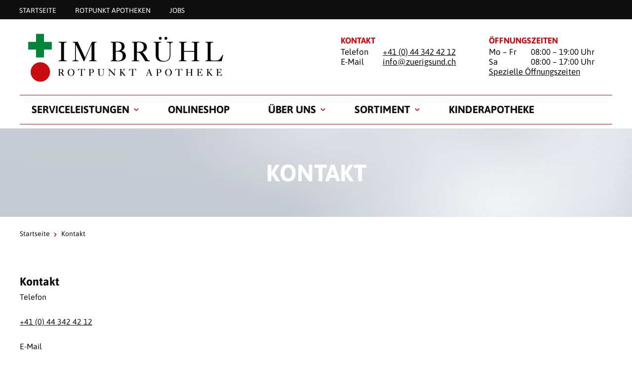

--- FILE ---
content_type: text/html; charset=utf-8
request_url: https://www.zuerigsund.ch/header-inhalte/kontakt
body_size: 4286
content:
<!DOCTYPE html>
<html lang="de_CH">
<head>

<meta charset="utf-8">
<!-- 
	»»»»»»»»»»»»»»»»»»»»»»»»»»»»»»»»»»»»»»»»»»»»»»»»»»»»»»»»»»»»»»»»»»»»»
	realisiert durch internezzo ag - die agentur für online-kommunikation
	www.internezzo.ch
	»»»»»»»»»»»»»»»»»»»»»»»»»»»»»»»»»»»»»»»»»»»»»»»»»»»»»»»»»»»»»»»»»»»»»

	This website is powered by TYPO3 - inspiring people to share!
	TYPO3 is a free open source Content Management Framework initially created by Kasper Skaarhoj and licensed under GNU/GPL.
	TYPO3 is copyright 1998-2026 of Kasper Skaarhoj. Extensions are copyright of their respective owners.
	Information and contribution at https://typo3.org/
-->



<title>Kontakt - Zürigsund Apotheke im Brühl</title>
<meta name="generator" content="TYPO3 CMS" />
<meta name="viewport" content="initial-scale=1.0, maximum-scale=2.0, width=device-width, height=device-height, user-scalable=yes" />
<meta name="author" content="Zürigsund Apotheke im Brühl" />
<meta name="twitter:card" content="summary" />
<meta name="publisher" content="internezzo ag, CH-6343 Rotkreuz, www.internezzo.ch" />
<meta name="dcterms.rights" content="© Zürigsund Apotheke im Brühl, Alle Rechte vorbehalten" />
<meta name="dc.language" content="de" />

<link rel="stylesheet" type="text/css" href="/lib/ari/jquery.ari.min.css" media="all">
<link rel="stylesheet" type="text/css" href="/typo3temp/assets/compressed/merged-070096806a1951aaec8319711d5eeaaa-3af3df2897b7b8824dfe60f09f589cca.css?1768467164" media="all">






<!-- Google Tag Manager -->
			<script>(function(w,d,s,l,i){w[l]=w[l]||[];w[l].push({'gtm.start':
			new Date().getTime(),event:'gtm.js'});var f=d.getElementsByTagName(s)[0],
			j=d.createElement(s),dl=l!='dataLayer'?'&l='+l:'';j.async=true;j.src=
			'https://www.googletagmanager.com/gtm.js?id='+i+dl;f.parentNode.insertBefore(j,f);
			})(window,document,'script','dataLayer','GTM-WVCVZ8Q');</script>
			<!-- End Google Tag Manager --><link rel="icon" type="image/png" sizes="32x32" href="/typo3conf/ext/nezzoprojecttemplate/Resources/Public/Favicon/favicon-32x32.png"/>
<link rel="icon" type="image/png" sizes="16x16" href="/typo3conf/ext/nezzoprojecttemplate/Resources/Public/Favicon/favicon-16x16.png"/>
<link rel="shortcut icon" href="/typo3conf/ext/nezzoprojecttemplate/Resources/Public/Favicon/favicon.ico"/><script type="application/json" id="internezzoAriConfig">{"minImageWidth":50,"maxImageWidth":4000,"imageWidthRanges":{"smallImages":{"start":50,"end":1000,"interval":10},"bigImages":{"start":1001,"end":4000,"interval":100}},"webPMode":"disabled"}</script>
<link rel="canonical" href="https://www.zuerigsund.ch/header-inhalte/kontakt"/>
</head>
<body>
<div id="page">
	<header id="header" class="clearfix">
	<div id="headerWrap">
		<nav id="metaMenu" class="hidden-print hidden-xs">
			<ul class="container">
				<li class="no"><a href="/">Startseite</a></li><li class="no"><a href="https://www.rotpunkt-apotheken.ch">Rotpunkt Apotheken</a></li><li class="no"><a href="https://www.rotpunkt-apotheken.ch/jobs/apotheke/zuerigsund-apotheke-im-bruehl-hoengg" target="_blank">Jobs</a></li>
			</ul>
		</nav>

		<div class="hidden-print hidden-xs container">
			<div id="logo" class="hidden-print col-sm-10 col-md-12">
				<a href="/" title="Startseite"><img src="/fileadmin/user_upload/Apotheken/apotheke-im-bruehl/Logo.png" width="1000" height="220"   alt="Startseite" ></a>
			</div>

			<div class="headerContent headerContent--left col-sm-6 col-md-5 col-sm-offset-1">
    

            <div id="c142479" class="frame frame-default frame-type-text frame-layout-0">
                
                
                    



                
                
                    

    
        <header>
            

    
            <h3 class="">
                Kontakt
            </h3>
        



            



            



        </header>
    



                
                

    <p>Telefon</p>
<p><a href="tel:+41443424212">+41 (0) 44 342 42 12</a></p>
<p>E-Mail</p>
<p><a href="javascript:linkTo_UnCryptMailto(%27ocknvq%2CkphqBbwgtkiuwpf0ej%27);" class="link-mail">info@<span style="display:none;">STOP-SPAM.</span>zuerigsund.ch</a></p>


                
                    



                
                
                    



                
            </div>

        

</div><div class="headerContent headerContent--right col-sm-6 col-md-5 col-sm-offset-1">
    

            <div id="c142478" class="frame frame-default frame-type-text frame-layout-0">
                
                
                    



                
                
                    

    
        <header>
            

    
            <h3 class="">
                Öffnungszeiten
            </h3>
        



            



            



        </header>
    



                
                

    <p>Mo – Fr</p>
<p>08:00 – 19:00 Uhr</p>
<p>Sa</p>
<p>08:00 – 17:00 Uhr</p>
<p><a href="https://www.google.com/maps/place/Z%C3%BCrigsund+Apotheke+im+Br%C3%BChl+AG/@47.4034799,8.4977129,15z/data=!4m2!3m1!1s0x0:0xade5499ead21a8a4?sa=X&amp;ved=2ahUKEwjOhfW7hqT-AhU2iv0HHbEKAtAQ_BJ6BAhXEAg" target="_blank" class="link-external-blank" rel="noreferrer">Spezielle&nbsp;Öffnungszeiten</a></p>


                
                    



                
                
                    



                
            </div>

        

</div>
		</div>
	</div>

	<nav id="horizontalMenu" class="hidden-print hidden-xs container">
		<ul class="lvl-1"><li class="no sub"><a href="/serviceleistungen">Serviceleistungen</a><div class="outer-wrapper container"><div class="menu-content col-sm-offset-6 col-sm-13 col-md-11 pull-right"></div><ul class="lvl-2 col-sm-offset-1 col-sm-5 pull-left"><li class="menu-title">Serviceleistungen</li><li class="no"><a href="/serviceleistungen/allergie-check">Allergie-Check</a></li><li class="no"><a href="/serviceleistungen/augen-check">Augen-Check</a></li><li class="no"><a href="/serviceleistungen/blasenentzuendungs-check">Blasenentzündungs-Check</a></li><li class="no"><a href="/serviceleistungen/blisterservice">Blisterservice</a></li><li class="no"><a href="/serviceleistungen/blutdruckmessung">Blutdruckmessung</a></li><li class="no"><a href="/serviceleistungen/blutzuckermessung">Blutzuckermessung</a></li><li class="no"><a href="/serviceleistungen/cholesterinmessung">Cholesterinmessung</a></li><li class="no"><a href="/serviceleistungen/erektionsstoerungen">Erektionsstörungen</a></li><li class="no"><a href="/serviceleistungen/hauslieferdienst">Hauslieferdienst</a></li><li class="no"><a href="/serviceleistungen/haut-check">Haut-Check</a></li><li class="no"><a href="/serviceleistungen/herzcheck">HerzCheck®</a></li><li class="no"><a href="/serviceleistungen/impfungen">Impfungen</a></li><li class="no"><a href="/serviceleistungen/kompressionsstruempfe-anmessen">Kompressionsstrümpfe anmessen</a></li><li class="no"><a href="/serviceleistungen/pille-danach">Pille danach</a></li><li class="no"><a href="/serviceleistungen/reiseberatung">Reiseberatung</a></li><li class="no"><a href="/serviceleistungen/vaginalbeschwerden-check">Vaginalbeschwerden-Check</a></li><li class="no"><a href="/serviceleistungen/wundversorgung">Wundversorgung</a></li><li class="no"><a href="/serviceleistungen/zeckenentfernung">Zeckenentfernung</a></li></ul></div></li><li class="no"><a href="https://www.rotpunkt-apotheken.ch/shop/?pharmacy=zuerigsund-bruehl" target="_blank">Onlineshop</a></li><li class="no sub"><a href="/ueber-uns/team">Über uns</a><div class="outer-wrapper container"><div class="menu-content col-sm-offset-6 col-sm-13 col-md-11 pull-right"></div><ul class="lvl-2 col-sm-offset-1 col-sm-5 pull-left"><li class="menu-title">Über uns</li><li class="no"><a href="/ueber-uns/team">Team</a></li><li class="no"><a href="/ueber-uns/jobs/arbeiten-in-der-apotheke-im-bruehl">Arbeiten in unserer Apotheke</a></li><li class="no"><a href="https://www.rotpunkt-apotheken.ch/jobs/apotheke/zuerigsund-apotheke-im-bruehl-hoengg" target="_blank">Jobs</a></li><li class="no"><a href="/ueber-uns/team/notfall">Notfall</a></li><li class="no"><a href="/ueber-uns/standort-oeffnungszeiten">Standort & Öffnungszeiten</a></li><li class="no"><a href="/ueber-uns/kontakt">Kontakt</a></li><li class="no"><a href="/ueber-uns/kundenkarte">Kundenkarte</a></li><li class="no"><a href="/datenschutzerklaerung-1">Datenschutzerklärung</a></li></ul></div></li><li class="no sub"><a href="/sortiment">Sortiment</a><div class="outer-wrapper container"><div class="menu-content col-sm-offset-6 col-sm-13 col-md-11 pull-right"></div><ul class="lvl-2 col-sm-offset-1 col-sm-5 pull-left"><li class="menu-title">Sortiment</li><li class="no"><a href="/sortiment/aktionen">Aktionen</a></li><li class="no"><a href="/sortiment/dermokosmetik">Dermokosmetik</a></li><li class="no"><a href="/sortiment/mietartikel">Mietartikel</a></li></ul></div></li><li class="no"><a href="/ueber-uns/die-apotheke">Kinderapotheke</a></li></ul>
	</nav>

	
			<div id="headerImage" class="hidden-print">
				<h1 id="pageTitle"><div class="container">Kontakt</div></h1>
			</div>
		
</header>


	
	<div id="wrapper" class="container">
		<div id="breadcrumb" class="clearfix">
			<a href="/">Startseite</a><span class="divider icon-right-open-big"></span><span class="cur">Kontakt</span>
		</div>
		<div id="mainContent" class="col-xs-24 col-sm-16">
			
    

            <div id="c142479" class="frame frame-default frame-type-text frame-layout-0">
                
                
                    



                
                
                    

    
        <header>
            

    
            <h3 class="">
                Kontakt
            </h3>
        



            



            



        </header>
    



                
                

    <p>Telefon</p>
<p><a href="tel:+41443424212">+41 (0) 44 342 42 12</a></p>
<p>E-Mail</p>
<p><a href="javascript:linkTo_UnCryptMailto(%27ocknvq%2CkphqBbwgtkiuwpf0ej%27);" class="link-mail">info@<span style="display:none;">STOP-SPAM.</span>zuerigsund.ch</a></p>


                
                    



                
                
                    



                
            </div>

        


		</div>
		<aside id="rightContent" class="col-xs-24 col-sm-7 col-sm-offset-1">
			
			
		</aside>
	</div>


	<div id="toTopLink" class="hidden-print hidden-xs icon-up-open-big"><a href="#"><span class="hiddenText">nach oben</span></a></div>

	<div id="page-overlay"></div>
</div>


	<div id="offCanvasWrap" class="hidden-print visible-xs"><div id="toggleLeftOffCanvas"><span class="icon-list-thumbnails"></span></div><div id="middleOffCanvas"><a href="/"><img src="/fileadmin/_processed_/3/a/csm_Logo_963112926c.png" width="455" height="100"   alt="" ></a></div><div id="toggleRightOffCanvas"><span class="icon-info"></span></div></div>
	
	<nav id="leftOffCanvas" class="hidden-print visible-xs">
		<ul class="show"><li class="no sub"><span class="toggleMenu icon-right-open-big"></span><a href="/serviceleistungen">Serviceleistungen</a><ul><li class="no"><a href="/serviceleistungen/allergie-check">Allergie-Check</a></li><li class="no"><a href="/serviceleistungen/augen-check">Augen-Check</a></li><li class="no"><a href="/serviceleistungen/blasenentzuendungs-check">Blasenentzündungs-Check</a></li><li class="no"><a href="/serviceleistungen/blisterservice">Blisterservice</a></li><li class="no"><a href="/serviceleistungen/blutdruckmessung">Blutdruckmessung</a></li><li class="no"><a href="/serviceleistungen/blutzuckermessung">Blutzuckermessung</a></li><li class="no"><a href="/serviceleistungen/cholesterinmessung">Cholesterinmessung</a></li><li class="no"><a href="/serviceleistungen/erektionsstoerungen">Erektionsstörungen</a></li><li class="no"><a href="/serviceleistungen/hauslieferdienst">Hauslieferdienst</a></li><li class="no"><a href="/serviceleistungen/haut-check">Haut-Check</a></li><li class="no"><a href="/serviceleistungen/herzcheck">HerzCheck®</a></li><li class="no sub"><span class="toggleMenu icon-right-open-big"></span><a href="/serviceleistungen/impfungen">Impfungen</a><ul><li class="no"><a href="/serviceleistungen/impfungen/impfberatung">Impfberatung</a></li><li class="no"><a href="/serviceleistungen/impfungen/corona-impfung">Corona-Impfung</a></li><li class="no"><a href="/serviceleistungen/impfungen/diphtherie-impfung">Diphtherie-Impfung</a></li><li class="no"><a href="/serviceleistungen/impfungen/grippeimpfung">Grippeimpfung</a></li><li class="no"><a href="/serviceleistungen/impfungen/hepatitis-a-und-b-impfung">Hepatitis A und B Impfung</a></li><li class="no"><a href="/serviceleistungen/impfungen/pertussis-impfung">Pertussis-Impfung</a></li><li class="no"><a href="/serviceleistungen/impfungen/polio-impfung">Polio-Impfung</a></li><li class="no"><a href="/serviceleistungen/impfungen/tetanus-impfung">Tetanus-Impfung</a></li><li class="no"><a href="/serviceleistungen/impfungen/zeckenimpfung">Zeckenimpfung</a></li></ul></li><li class="no"><a href="/serviceleistungen/kompressionsstruempfe-anmessen">Kompressionsstrümpfe anmessen</a></li><li class="no"><a href="/serviceleistungen/pille-danach">Pille danach</a></li><li class="no"><a href="/serviceleistungen/reiseberatung">Reiseberatung</a></li><li class="no"><a href="/serviceleistungen/vaginalbeschwerden-check">Vaginalbeschwerden-Check</a></li><li class="no"><a href="/serviceleistungen/wundversorgung">Wundversorgung</a></li><li class="no"><a href="/serviceleistungen/zeckenentfernung">Zeckenentfernung</a></li></ul></li><li class="no"><a href="https://www.rotpunkt-apotheken.ch/shop/?pharmacy=zuerigsund-bruehl" target="_blank">Onlineshop</a></li><li class="no sub"><span class="toggleMenu icon-right-open-big"></span><a href="/ueber-uns/team">Über uns</a><ul><li class="no"><a href="/ueber-uns/team">Team</a></li><li class="no"><a href="/ueber-uns/jobs/arbeiten-in-der-apotheke-im-bruehl">Arbeiten in unserer Apotheke</a></li><li class="no"><a href="https://www.rotpunkt-apotheken.ch/jobs/apotheke/zuerigsund-apotheke-im-bruehl-hoengg" target="_blank">Jobs</a></li><li class="no"><a href="/ueber-uns/team/notfall">Notfall</a></li><li class="no"><a href="/ueber-uns/standort-oeffnungszeiten">Standort & Öffnungszeiten</a></li><li class="no"><a href="/ueber-uns/kontakt">Kontakt</a></li><li class="no"><a href="/ueber-uns/kundenkarte">Kundenkarte</a></li><li class="no"><a href="/datenschutzerklaerung-1">Datenschutzerklärung</a></li></ul></li><li class="no sub"><span class="toggleMenu icon-right-open-big"></span><a href="/sortiment">Sortiment</a><ul><li class="no"><a href="/sortiment/aktionen">Aktionen</a></li><li class="no"><a href="/sortiment/dermokosmetik">Dermokosmetik</a></li><li class="no"><a href="/sortiment/mietartikel">Mietartikel</a></li></ul></li><li class="no"><a href="/ueber-uns/die-apotheke">Kinderapotheke</a></li></ul><ul class="show"><li class="no"><a href="/">Startseite</a></li><li class="no"><a href="https://www.rotpunkt-apotheken.ch">Rotpunkt Apotheken</a></li><li class="no"><a href="https://www.rotpunkt-apotheken.ch/jobs/apotheke/zuerigsund-apotheke-im-bruehl-hoengg" target="_blank">Jobs</a></li></ul><ul class="show"><li class="no"><a href="/datenschutzerklaerung">Datenschutzerklärung</a></li><li class="no"><a href="/impressum">Impressum</a></li></ul>
	</nav>
	<div id="rightOffCanvas" class="hidden-print visible-xs"><div class="headerContent headerContent--left clearfix">
    

            <div id="c142479" class="frame frame-default frame-type-text frame-layout-0">
                
                
                    



                
                
                    

    
        <header>
            

    
            <h3 class="">
                Kontakt
            </h3>
        



            



            



        </header>
    



                
                

    <p>Telefon</p>
<p><a href="tel:+41443424212">+41 (0) 44 342 42 12</a></p>
<p>E-Mail</p>
<p><a href="javascript:linkTo_UnCryptMailto(%27ocknvq%2CkphqBbwgtkiuwpf0ej%27);" class="link-mail">info@<span style="display:none;">STOP-SPAM.</span>zuerigsund.ch</a></p>


                
                    



                
                
                    



                
            </div>

        

</div><div class="headerContent headerContent--right clearfix">
    

            <div id="c142478" class="frame frame-default frame-type-text frame-layout-0">
                
                
                    



                
                
                    

    
        <header>
            

    
            <h3 class="">
                Öffnungszeiten
            </h3>
        



            



            



        </header>
    



                
                

    <p>Mo – Fr</p>
<p>08:00 – 19:00 Uhr</p>
<p>Sa</p>
<p>08:00 – 17:00 Uhr</p>
<p><a href="https://www.google.com/maps/place/Z%C3%BCrigsund+Apotheke+im+Br%C3%BChl+AG/@47.4034799,8.4977129,15z/data=!4m2!3m1!1s0x0:0xade5499ead21a8a4?sa=X&amp;ved=2ahUKEwjOhfW7hqT-AhU2iv0HHbEKAtAQ_BJ6BAhXEAg" target="_blank" class="link-external-blank" rel="noreferrer">Spezielle&nbsp;Öffnungszeiten</a></p>


                
                    



                
                
                    



                
            </div>

        

</div></div>



<footer id="footer" class="hidden-print">
	<div id="firstRow" class="row">
		<div id="socialBookmarks" class="container">
			
    

            <div id="c142471" class="frame frame-default frame-type-list frame-layout-0">
                
                
                    



                
                
                    



                
                

    
        
<div data-orientation="horizontal" data-theme="standard" data-lang="de" data-mail-subject="Rotpunkt Apotheke" data-mail-url="mailto:" data-services="[&quot;twitter&quot;,&quot;facebook&quot;,&quot;googleplus&quot;,&quot;whatsapp&quot;,&quot;mail&quot;]" class="shariff"></div>

    


                
                    



                
                
                    



                
            </div>

        


		</div>
	</div>
	<div id="thirdRow" class="row">
		<div id="thirdRowWrap" class="container">
			<div id="footerText1" class="col-xs-24 col-sm-12">
				
			</div>
			<div class="col-sm-12">
				<nav id="footerMenu" class="hidden-xs pull-right">
					<ul><li class="no"><a href="/datenschutzerklaerung">Datenschutzerklärung</a></li><li class="no"><a href="/impressum">Impressum</a></li></ul>
					<ul>
						<li class="no">
							<a href="/sitemap.xml">Sitemap</a>
						</li>
					</ul>
				</nav>
				<div id="copyright" class="pull-right">
					&copy;&nbsp;Rotpunkt-Pharma AG<span class="hidden-xs">&nbsp;&nbsp;&nbsp;&#124;</span>
				</div>
			</div>
		</div>
	</div>
</footer>

<script src="/typo3temp/assets/compressed/merged-12d1fa845dfe11636618a7eb1ffc7999-3cccbc2f1764aba9193d5f1b046ed164.js?1768467164"></script>
<script src="/typo3temp/assets/compressed/compressed-0341cf374f67f34f6808efdfab0ad710.js?1768467164"></script>
<script src="/typo3temp/assets/compressed/merged-6854b2866bb0e380f1432d28b1d66b6a-70f201bc9cc30669646966d865ecb119.js?1768467164"></script>
<script src="/lib/ari/jquery.ari.js"></script>


</body>
</html>